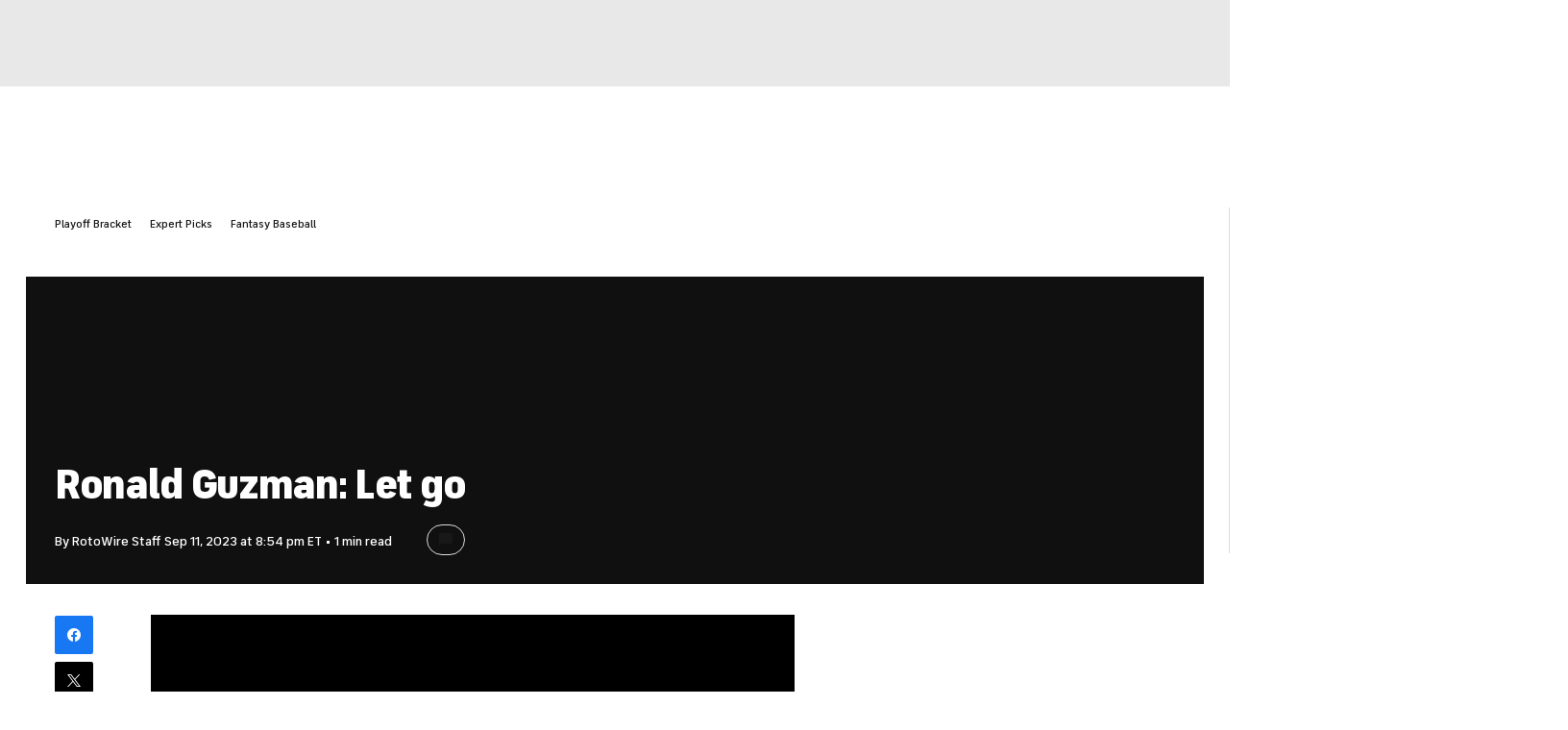

--- FILE ---
content_type: application/javascript
request_url: https://sportsfly.cbsistatic.com/fly-410/bundles/sportsmediajs/js-build/components/article-reading-list.js
body_size: 1280
content:
define(["jquery","libs/debug","version!fly/managers/components","translations/core","version!fly/managers/gpt","managers/page-vars","managers/tealium","managers/guid","version!fly/components/base","components/loading"],function(p,l,e,t,a,d,s,c){l=l.init("article-reading-list");p.widget("sports.articleReadingList",p.fly.base,{options:{classCurrent:"current",scrollBuffer:300,topItemOffset:-180,adRefreshTimeout:1e3,mastheadHeight:function(){return p("#cbs-site-nav").height()+p("[data-js='gtaag-react']").height()},mpuSwitchPos:.6,minScrollBeforeFlip:800},items:{},itemOrder:[],itemWidthsArray:[],lastItemIndex:0,currentItemIndex:0,itemsLoading:0,itemsDoneLoading:false,whenFinished:null,nextAction:null,pauseAdRefresh:false,readingListClosed:false,_create:function(){l.log("BEGIN _create");this._setup();this._getItemData();this._setupEvents();l.log("_create pre-fetched items",this.items);l.log("_create itemOrder",this.itemOrder[0])},_setupEvents:function(){l.log("BEGIN _setupEvents");this.$window.on({scroll:this._handleScrollEvent,popstate:this._handlePopstateEvent},{self:this});p("body").on("click",'.toggleComments[data-item="trigger"]',{self:this},this._trackShowComments);if(p(".reading-list-fixate").is(":visible")){p("#mantle_skin").css({"margin-top":"40px"})}var e=this;l.log("_setupEvents length",e.itemOrder.length);if(e.itemOrder.length===1){e.readingListClosed=true;e.items[e.itemOrder[0]].componentsFixated=false}e._setupFixateComponents()},_handleScrollEvent:function(e){var t=e.data.self;currentItemId=null;l.log("BEGIN _handleScrollEvent");currentItemId=t.itemOrder[t.currentItemIndex];if(t.items[currentItemId].rendered&&t.items[currentItemId].adsLoaded&&!t.pauseAdRefresh){}},_getMastheadHeight:function(){var e=this.options;var t=e.mastheadHeight;return typeof t==="function"?t():t},_getItemData:function(){var o=this;l.log("BEGIN _getItemData");p("a",this.$element).each(function(e,t){var a=p(t);l.log("page reading list element",a);var i=a.data("goto");l.log("_getItemData goto id",i);var s=p("[data-reading-list-item="+i+"]");l.log("_getItemData $container",s);var r=a.data("url");l.log("_getItemData url",r);var n=s.width();d=window.SportsPageVars;l.log("_getItemData pageVars",d);o.items[i]={$container:s,href:a.attr("data-url"),id:i,index:e,rendered:e===0,adData:e===0?p.extend(true,{},d.ads.data):null,trackingData:e===0?p.extend(true,{},d.tracking.data):null,title:e===0?document.title:null,guid:e===0?c.generateGuid():null,adsLoaded:e===0,componentsFixated:false};o.itemOrder.push(i)})},_setupFixateComponents:function(){var e=0,l=null,d=p(".gametracker-live-blog-hud-app"),c=null,m=p(".recommended-recirc"),g=p("#LatestNewsBox"),f=p(".share-wrapper.side");if(p("#fantasy-site-header").length){c=p("#fantasy-site-header")}else if(p("#cbs-site-nav").length){c=p("#cbs-site-nav")}if(p(".ad-mpu-plus-top").length){l=p(".ad-mpu-plus-top")}else if(p(".ad-mpu-top").length){l=p(".ad-mpu-top")}if(f.length){f.before('<div class="share-side-placeholder"></div>')}if(l){l.before('<div class="ad-mpu-placeholder"></div>')}p(window).on("scroll resize",function(e){var t=c.outerHeight(),a=p(window).height()/2,i=p(window).scrollTop(),s=p("#cbs-network-bar").outerHeight(),r=m.length>0?m.offset().top+s-i:g.offset().top-i;t=t+p('#skybox-top-wrapper div[id*="google_ads_iframe"]>iframe').first().outerHeight();if(d.length){t=t+d.outerHeight()}if(f.length){var n=p(".share-side-placeholder").offset().top-i;if(r<=a){f.removeClass("is-fixed").css("top","auto")}else if(n<=t){f.addClass("is-fixed").css("top",t)}else{f.removeClass("is-fixed").css("top","auto")}}if(l){var o=p(".ad-mpu-placeholder").offset().top-i;if(r<=a){l.removeClass("is-fixed").css("top","auto")}else if(o<=t){l.addClass("is-fixed").css("top",t)}else{l.removeClass("is-fixed").css("top","auto")}}})},_trackShowComments:function(e){l.log("BEGIN _trackShowComments");var t=p(this).parents("[data-reading-list-item]").data("readingListItem");var a=e.data.self.items[t];var i=a.trackingData;s.trackCustomEvent("trackShowComments",{articleTitle:i.articleTitle,_articleType:"magnet_article",pageType:i.pageType,_siteSection:i.siteSection,clickGenericText:"show-comment"},"trackClick")}})});